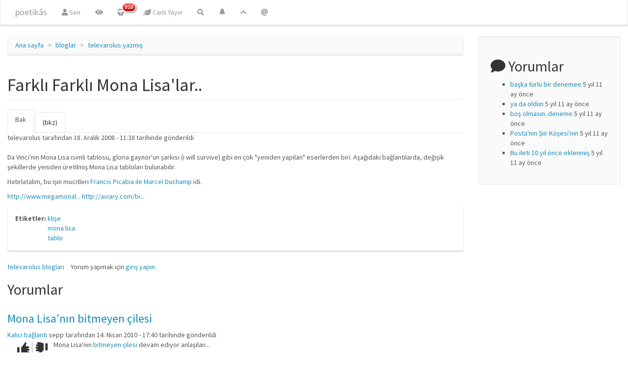

--- FILE ---
content_type: text/html; charset=utf-8
request_url: https://poetikhars.com/comment/2508
body_size: 6901
content:
<!DOCTYPE html>
<html lang="tr" dir="ltr" prefix="content: http://purl.org/rss/1.0/modules/content/ dc: http://purl.org/dc/terms/ foaf: http://xmlns.com/foaf/0.1/ og: http://ogp.me/ns# rdfs: http://www.w3.org/2000/01/rdf-schema# sioc: http://rdfs.org/sioc/ns# sioct: http://rdfs.org/sioc/types# skos: http://www.w3.org/2004/02/skos/core# xsd: http://www.w3.org/2001/XMLSchema#">
<head>
  <link rel="profile" href="https://www.w3.org/1999/xhtml/vocab" />
  <meta name="viewport" content="width=device-width, initial-scale=1.0">
  <meta http-equiv="Content-Type" content="text/html; charset=utf-8" />
<link rel="shortcut icon" href="https://poetikhars.com/files/deneme/favicon_0.ico" type="image/vnd.microsoft.icon" />
<link rel="shortlink" href="/node/2332" />
<link rel="canonical" href="/mim/farkli-farkli-mona-lisalar" />
<meta name="Generator" content="Drupal 7 (http://drupal.org)" />
  <title>Farklı Farklı Mona Lisa&#039;lar.. | pöetikâs</title>
  <link type="text/css" rel="stylesheet" href="https://poetikhars.com/files/deneme/css/css_lQaZfjVpwP_oGNqdtWCSpJT1EMqXdMiU84ekLLxQnc4.css" media="all" />
<link type="text/css" rel="stylesheet" href="https://poetikhars.com/files/deneme/css/css__LeQxW73LSYscb1O__H6f-j_jdAzhZBaesGL19KEB6U.css" media="all" />
<link type="text/css" rel="stylesheet" href="https://poetikhars.com/files/deneme/css/css_jIgtKReInHVpmNrFzSCisTmPsnZt41KuT4SCi4T2-3E.css" media="all" />
<link type="text/css" rel="stylesheet" href="https://poetikhars.com/files/deneme/css/css_CaCobh_Uk4NjhdCQU5Du0D-0VZ_aN3y2vz7np5fhLMA.css" media="all" />
<link type="text/css" rel="stylesheet" href="https://cdn.jsdelivr.net/npm/bootswatch@3.4.0/lumen/bootstrap.min.css" media="all" />
<link type="text/css" rel="stylesheet" href="https://use.fontawesome.com/releases/v5.1.0/css/all.css" media="all" />
  <!-- HTML5 element support for IE6-8 -->
  <!--[if lt IE 9]>
    <script src="https://cdn.jsdelivr.net/html5shiv/3.7.3/html5shiv-printshiv.min.js"></script>
  <![endif]-->
  <script src="//code.jquery.com/jquery-1.9.1.min.js"></script>
<script>window.jQuery || document.write("<script src='/sites/all/modules/jquery_update/replace/jquery/1.9/jquery.min.js'>\x3C/script>")</script>
<script src="https://poetikhars.com/files/deneme/js/js_uJR3Qfgc-bGacxkh36HU9Xm2Q98e_V5UWlFISwie5ro.js"></script>
<script src="//code.jquery.com/ui/1.10.2/jquery-ui.min.js"></script>
<script>window.jQuery.ui || document.write("<script src='/sites/all/modules/jquery_update/replace/ui/ui/minified/jquery-ui.min.js'>\x3C/script>")</script>
<script src="https://poetikhars.com/files/deneme/js/js_Xk8TsyNfILciPNmQPp9sl88cjH71DQWyeHE0MB62KO4.js"></script>
<script src="https://cdn.jsdelivr.net/npm/bootstrap@3.4.1/dist/js/bootstrap.min.js"></script>
<script src="https://poetikhars.com/files/deneme/js/js_kMg7W1sZANW-JVt-y1p4g6o0k68QXbUoYrBuKkRfQvo.js"></script>
<script src="https://poetikhars.com/files/deneme/js/js_G9fgOX-ACnI7aMF9ncrMvojH44goldDh7vW8V1GeluY.js"></script>
<script>(function(i,s,o,g,r,a,m){i["GoogleAnalyticsObject"]=r;i[r]=i[r]||function(){(i[r].q=i[r].q||[]).push(arguments)},i[r].l=1*new Date();a=s.createElement(o),m=s.getElementsByTagName(o)[0];a.async=1;a.src=g;m.parentNode.insertBefore(a,m)})(window,document,"script","https://www.google-analytics.com/analytics.js","ga");ga("create", "UA-144387-10", {"cookieDomain":"auto"});ga("set", "anonymizeIp", true);ga("send", "pageview");</script>
<script src="https://poetikhars.com/files/deneme/js/js_zsU7pE_En9PuEzx00IjN_iCxIwgABAiEwJNkh1iTG9k.js"></script>
<script src="https://poetikhars.com/files/deneme/js/js__JuFmti1OZYyBBidIUJvoDOZg81ze1_8XkKpzZ5SPsY.js"></script>
<script>jQuery.extend(Drupal.settings, {"basePath":"\/","pathPrefix":"","ajaxPageState":{"theme":"bootstrap","theme_token":"tHliurJ9AivMuGBZ7CBkXL9T_Op7ObmjEb5xjhjQcEY","jquery_version":"1.9","js":{"sites\/all\/themes\/bootstrap\/js\/bootstrap.js":1,"\/\/code.jquery.com\/jquery-1.9.1.min.js":1,"0":1,"misc\/jquery-extend-3.4.0.js":1,"misc\/jquery-html-prefilter-3.5.0-backport.js":1,"misc\/jquery.once.js":1,"misc\/drupal.js":1,"\/\/code.jquery.com\/ui\/1.10.2\/jquery-ui.min.js":1,"1":1,"misc\/ajax.js":1,"sites\/all\/modules\/jquery_update\/js\/jquery_update.js":1,"https:\/\/cdn.jsdelivr.net\/npm\/bootstrap@3.4.1\/dist\/js\/bootstrap.min.js":1,"sites\/all\/modules\/back_to_top\/js\/back_to_top.js":1,"public:\/\/languages\/tr_iZ3GZsE8dHs7IrbXOmsbuS8UvRBC4fCnbw1PJMtBY80.js":1,"sites\/all\/libraries\/colorbox\/jquery.colorbox-min.js":1,"sites\/all\/modules\/colorbox\/js\/colorbox.js":1,"sites\/all\/modules\/colorbox\/js\/colorbox_load.js":1,"sites\/all\/modules\/colorbox\/js\/colorbox_inline.js":1,"sites\/all\/themes\/bootstrap\/js\/misc\/_progress.js":1,"sites\/all\/modules\/vote_up_down\/widgets\/thumbs\/thumbs.js":1,"sites\/all\/modules\/ctools\/js\/ajax-responder.js":1,"sites\/all\/modules\/google_analytics\/googleanalytics.js":1,"2":1,"sites\/all\/modules\/field_group\/field_group.js":1,"sites\/all\/themes\/bootstrap\/js\/misc\/ajax.js":1},"css":{"modules\/system\/system.base.css":1,"misc\/ui\/jquery.ui.core.css":1,"misc\/ui\/jquery.ui.theme.css":1,"modules\/field\/theme\/field.css":1,"sites\/all\/modules\/footnotes\/footnotes.css":1,"modules\/node\/node.css":1,"sites\/all\/modules\/views\/css\/views.css":1,"sites\/all\/modules\/autofloat\/css\/autofloat.css":1,"sites\/all\/modules\/back_to_top\/css\/back_to_top_text.css":1,"sites\/all\/modules\/flickr\/flickr.css":1,"sites\/all\/modules\/flickr\/flickr_cc_icons_on_hover.css":1,"sites\/all\/modules\/flickr\/flickr_cc_icons.css":1,"sites\/all\/modules\/flickr\/style\/css\/flickrstyle.css":1,"sites\/all\/modules\/flickr\/style\/css\/flickrstyle_bordernoshadow.css":1,"sites\/all\/modules\/flickr\/style\/css\/flickrstyle_nostyle.css":1,"sites\/all\/modules\/flickr\/style\/css\/flickrstyle_magnifier.css":1,"sites\/all\/libraries\/colorbox\/example1\/colorbox.css":1,"sites\/all\/modules\/ctools\/css\/ctools.css":1,"sites\/all\/modules\/user_dashboard\/user_dashboard.css":1,"sites\/all\/modules\/panels\/css\/panels.css":1,"sites\/all\/modules\/vote_up_down\/widgets\/thumbs\/thumbs.css":1,"sites\/all\/modules\/link_badges\/link_badges.css":1,"https:\/\/cdn.jsdelivr.net\/npm\/bootswatch@3.4.0\/lumen\/bootstrap.min.css":1,"https:\/\/use.fontawesome.com\/releases\/v5.1.0\/css\/all.css":1}},"colorbox":{"opacity":"0.85","current":"{total} toplam\u0131n {current} adedi","previous":"\u00ab \u00d6nceki","next":"Sonraki \u00bb","close":"Kapat","maxWidth":"98%","maxHeight":"98%","fixed":true,"mobiledetect":true,"mobiledevicewidth":"480px","specificPagesDefaultValue":"admin*\nimagebrowser*\nimg_assist*\nimce*\nnode\/add\/*\nnode\/*\/edit\nprint\/*\nprintpdf\/*\nsystem\/ajax\nsystem\/ajax\/*"},"statuses":{"autofocus":false,"noautoclear":false,"maxlength":250,"hideLength":0,"refreshLink":true},"back_to_top":{"back_to_top_button_trigger":"100","back_to_top_button_text":"^","#attached":{"library":[["system","ui"]]}},"googleanalytics":{"trackOutbound":1,"trackMailto":1,"trackDownload":1,"trackDownloadExtensions":"7z|aac|arc|arj|asf|asx|avi|bin|csv|doc(x|m)?|dot(x|m)?|exe|flv|gif|gz|gzip|hqx|jar|jpe?g|js|mp(2|3|4|e?g)|mov(ie)?|msi|msp|pdf|phps|png|ppt(x|m)?|pot(x|m)?|pps(x|m)?|ppam|sld(x|m)?|thmx|qtm?|ra(m|r)?|sea|sit|tar|tgz|torrent|txt|wav|wma|wmv|wpd|xls(x|m|b)?|xlt(x|m)|xlam|xml|z|zip","trackColorbox":1},"field_group":{"fieldset":"full","div":"full"},"bootstrap":{"anchorsFix":"0","anchorsSmoothScrolling":"0","formHasError":1,"popoverEnabled":1,"popoverOptions":{"animation":1,"html":0,"placement":"auto bottom","selector":"","trigger":"click","triggerAutoclose":1,"title":"","content":"","delay":0,"container":"body"},"tooltipEnabled":1,"tooltipOptions":{"animation":1,"html":0,"placement":"bottom","selector":"","trigger":"hover focus","delay":0,"container":"body"}}});</script>
</head>
<body class="html not-front not-logged-in one-sidebar sidebar-second page-node page-node- page-node-2332 node-type-blog">
  <div id="skip-link">
    <a href="#main-content" class="element-invisible element-focusable">Ana içeriğe atla</a>
  </div>
    <header id="navbar" role="banner" class="navbar container-fluid navbar-inverse">
  <div class="container-fluid">
    <div class="navbar-header">
      
              <a class="name navbar-brand" href="/" title="Ana sayfa">pöetikâs</a>
      
              <button type="button" class="navbar-toggle" data-toggle="collapse" data-target="#navbar-collapse">
          <span class="sr-only">Toggle navigation</span>
          <span class="icon-bar"></span>
          <span class="icon-bar"></span>
          <span class="icon-bar"></span>
        </button>
          </div>

          <div class="navbar-collapse collapse" id="navbar-collapse">
        <nav role="navigation">
                      <ul class="menu nav navbar-nav"><li class="first leaf"><a href="/user" title="Sitedeki bilgilerin, profilin ve diğer şeylerle birlikte buradaki mevcudiyetin."><i class="fa fa-user" aria-hidden="true"></i> Sen</a></li>
<li class="leaf"><a href="/tracker/vispo-hars" title="Sitede yer alan görsel şiirler (Flickr)"><i class="fa fa-eye" aria-hidden="true"></i></a></li>
<li class="expanded"><a href="/tracker" title="olan biten" class="link-badge-wrapper"><span class="link-badge-text"><i class="fa fa-train" aria-hidden="true"></i></span><span class="link-badge-badge-wrapper"><span class="link-badge link-badge-menu_badges_execute_view">918</span></span></a></li>
<li class="leaf"><a href="/statuses/all" title="Sitedeki mikro anlatı ormanı"><i class="fa fa-leaf" aria-hidden="true"></i> Canlı Yayın</a></li>
<li class="last leaf"><a href="/arama" title="sitede arama yapmak istiyorsanız..."><i class="fa fa-search" aria-hidden="true"></i></a></li>
</ul>                                <ul class="menu nav navbar-nav secondary"><li class="first leaf"><a href="/yuksek-oy-alan" title="Sitedeki oylama araçları ile belirlenen en iyi içerik ya da en çok oy verilen içerik."><span class="icon glyphicon glyphicon-bell" aria-hidden="true"></span></a></li>
<li class="leaf"><a href="/tracker/blog/populer" title="Popüler Blog Yazıları.."><i class="fa fa-chevron-up" aria-hidden="true"></i></a></li>
<li class="last leaf"><a href="/user" title="Sitedeki mevcudiyetin hakkında bilgiler"><i class="fa fa-at" aria-hidden="true"></i></a></li>
</ul>                            </nav>
      </div>
      </div>
</header>

<div class="main-container container-fluid">

  <header role="banner" id="page-header">
    
      </header> <!-- /#page-header -->

  <div class="row">

    
    <section class="col-sm-9">
            <ol class="breadcrumb"><li><a href="/">Ana sayfa</a></li>
<li><a href="/blog">bloglar</a></li>
<li><a href="/blog/59">televarolus yazmış</a></li>
</ol>      <a id="main-content"></a>
                    <h1 class="page-header">Farklı Farklı Mona Lisa&#039;lar..</h1>
                                <h2 class="element-invisible">Birincil sekmeler</h2><ul class="tabs--primary nav nav-tabs"><li class="active"><a href="/mim/farkli-farkli-mona-lisalar" class="active">Bak<span class="element-invisible">(etkin sekme)</span></a></li>
<li><a href="/node/2332/backlinks">(bkz)</a></li>
</ul>                          <div class="region region-content">
    <section id="block-system-main" class="block block-system clearfix">

      
  <article id="node-2332" class="node node-blog clearfix" about="/mim/farkli-farkli-mona-lisalar" typeof="sioc:Post sioct:BlogPost">
    <header>
            <span property="dc:title" content="Farklı Farklı Mona Lisa&#039;lar.." class="rdf-meta element-hidden"></span><span property="sioc:num_replies" content="3" datatype="xsd:integer" class="rdf-meta element-hidden"></span>        <span class="submitted">
            <span property="dc:date dc:created" content="2008-12-18T11:38:23+02:00" datatype="xsd:dateTime" rel="sioc:has_creator"><span class="username" xml:lang="" about="/kullanici/59" typeof="sioc:UserAccount" property="foaf:name" datatype="">televarolus</span> tarafından 18. Aralık 2008 - 11:38 tarihinde gönderildi</span>    </span>
      </header>
    <div class="collapsible speed-fast effect-none">
      <h3><span class="field-group-format-toggler"></span></h3>
      <div class="field-group-format-wrapper" style="display: block;"><div class="field field-name-body field-type-text-with-summary field-label-hidden"><div class="field-items"><div class="field-item even" property="content:encoded"><p>Da Vinci'nin Mona Lisa isimli tablosu, gloria gaynor'un şarkısı (i will survive) gibi en çok "yeniden yapılan" eserlerden biri. Aşağıdaki bağlantılarda, değişik şekillerde yeniden üretilmiş Mona Lisa tabloları bulunabilir. </p>
<p>Hatırlatalım, bu işin mucitleri <a target="_blank" rel="nofollow" class="twitter-timeline-link" href="http://www.francisnaumann.com/DUCHAMP/text2.html">Francis Picabia ile Marcel Duchamp</a> idi. </p>
<p><a target="_blank" rel="nofollow" class="twitter-timeline-link" href="http://www.megamonalisa.com/">http://www.megamonal...</a>
<a target="_blank" rel="nofollow" class="twitter-timeline-link" href="http://aviary.com/bizblog/posts/if-other-artists-drew-the-mona-lisa">http://aviary.com/bi...</a></p>

</div></div></div></div></div><fieldset  class="group-blog-alan-diger field-group-fieldset panel panel-default form-wrapper" id="bootstrap-panel">
    <div class="panel-body" id="bootstrap-panel-body">
        <div class="field field-name-taxonomy-vocabulary-3 field-type-taxonomy-term-reference field-label-inline clearfix"><div class="field-label">Etiketler:&nbsp;</div><div class="field-items"><div class="field-item even"><a href="/kategori/blog-etiketleri/klise" typeof="skos:Concept" property="rdfs:label skos:prefLabel" datatype="">klişe</a></div><div class="field-item odd"><a href="/blogtiket/blog-etiketleri/mona-lisa" typeof="skos:Concept" property="rdfs:label skos:prefLabel" datatype="">mona lisa</a></div><div class="field-item even"><a href="/blogtiket/blog-etiketleri/tablo" typeof="skos:Concept" property="rdfs:label skos:prefLabel" datatype="">tablo</a></div></div></div>  </div>
</fieldset>
     <footer>
          <ul class="links list-inline"><li class="blog_usernames_blog first"><a href="/blog/59" title="televarolus kullanıcısının yeni günlük iletilerini oku.">televarolus blogları</a></li>
<li class="comment_forbidden last"><span>Yorum yapmak için <a href="/user/login?destination=comment/reply/2332%23comment-form">giriş yapın</a></span></li>
</ul>  </footer>
      <div id="comments" class="comment-wrapper">
          <h2 class="title">Yorumlar</h2>
      
  <a id="comment-2508"></a>
<div class="comment clearfix" about="/comment/2508#comment-2508" typeof="sioc:Post sioct:Comment">
  
  
    <h3 property="dc:title" datatype=""><a href="/comment/2508#comment-2508" class="permalink" rel="bookmark">Mona Lisa&#039;nın bitmeyen çilesi</a></h3>
  
  <div class="submitted">
    <a href="/comment/2508#comment-2508" class="permalink" rel="bookmark">Kalıcı bağlantı</a>    <span property="dc:date dc:created" content="2010-04-14T17:40:17+03:00" datatype="xsd:dateTime" rel="sioc:has_creator"><span class="username" xml:lang="" about="/uye/sepp" typeof="sioc:UserAccount" property="foaf:name" datatype="">sepp</span> tarafından 14. Nisan 2010 - 17:40 tarihinde gönderildi</span>  </div>

  <div class="content">
    <span rel="sioc:reply_of" resource="/mim/farkli-farkli-mona-lisalar" class="rdf-meta element-hidden"></span><div class="field field-name-field-yorum-oyla field-type-vud-field field-label-hidden"><div class="field-items"><div class="field-item even"><div class="vud-widget vud-widget-thumbs" id="widget-comment-2508">
  <div class="up-score clear-block">
                <div class="vote-thumb up-active" title="Çok iyi!"></div>
      <div class="element-invisible">Çok iyi!</div>
            </div>

  <div class="down-score clear-block">
                <div class="vote-thumb down-active" title="O kadar iyi değil!"></div>
      <div class="element-invisible">O kadar iyi değil!</div>
            </div>

    <p class="vote-current-score">Puanlar: <strong>20</strong></p>

      <p class="voted-how">&lsquo;yukarı&rsquo; dedin</p>
  
</div>
</div></div></div><div class="field field-name-comment-body field-type-text-long field-label-hidden"><div class="field-items"><div class="field-item even" property="content:encoded"><p>Mona Lisa'nın <a target="_blank" rel="nofollow" class="twitter-timeline-link" href="http://www.cnnturk.com/2010/kultur.sanat/diger/04/14/bir.garip.mona.lisa/572109.1/index.html">bitmeyen çilesi</a> devam ediyor anlaşılan...</p>

</div></div></div>      </div>

  <ul class="links list-inline"><li class="comment_forbidden first last"><span>Yorum yapmak için <a href="/user/login?destination=comment/reply/2332%23comment-form">giriş yapın</a></span></li>
</ul></div>
<a id="comment-2673"></a>
<div class="comment clearfix" about="/comment/2673#comment-2673" typeof="sioc:Post sioct:Comment">
  
  
    <h3 property="dc:title" datatype=""><a href="/comment/2673#comment-2673" class="permalink" rel="bookmark">hakkaten mona lisa hiç bir</a></h3>
  
  <div class="submitted">
    <a href="/comment/2673#comment-2673" class="permalink" rel="bookmark">Kalıcı bağlantı</a>    <span property="dc:date dc:created" content="2011-02-26T18:05:51+02:00" datatype="xsd:dateTime" rel="sioc:has_creator"><span class="username" xml:lang="" about="/uye/elif" typeof="sioc:UserAccount" property="foaf:name" datatype="">elif</span> tarafından 26. Şubat 2011 - 18:05 tarihinde gönderildi</span>  </div>

  <div class="content">
    <span rel="sioc:reply_of" resource="/mim/farkli-farkli-mona-lisalar" class="rdf-meta element-hidden"></span><div class="field field-name-field-yorum-oyla field-type-vud-field field-label-hidden"><div class="field-items"><div class="field-item even"><div class="vud-widget vud-widget-thumbs" id="widget-comment-2673">
  <div class="up-score clear-block">
                <div class="vote-thumb up-active" title="Çok iyi!"></div>
      <div class="element-invisible">Çok iyi!</div>
            </div>

  <div class="down-score clear-block">
                <div class="vote-thumb down-active" title="O kadar iyi değil!"></div>
      <div class="element-invisible">O kadar iyi değil!</div>
            </div>

    <p class="vote-current-score">Puanlar: <strong>37</strong></p>

      <p class="voted-how">&lsquo;yukarı&rsquo; dedin</p>
  
</div>
</div></div></div><div class="field field-name-comment-body field-type-text-long field-label-hidden"><div class="field-items"><div class="field-item even" property="content:encoded"><p>hakkaten mona lisa hiç bir şeyden çekmemiştir, sanatçılardan çektiği kadar..:) mona lisa ve <a target="_blank" rel="nofollow" class="twitter-timeline-link" href="https://joshuaabelow.blogspot.com/2011/01/gelitin.html">yeni çileleri</a>.. ve biraz fazlası da <a target="_blank" rel="nofollow" class="twitter-timeline-link" href="http://www.galerieperrotin.com/artiste-Gelitin-33.html#">burada</a>.</p>

</div></div></div>      </div>

  <ul class="links list-inline"><li class="comment_forbidden first last"><span>Yorum yapmak için <a href="/user/login?destination=comment/reply/2332%23comment-form">giriş yapın</a></span></li>
</ul></div>
<a id="comment-2765"></a>
<div class="comment clearfix" about="/comment/2765#comment-2765" typeof="sioc:Post sioct:Comment">
  
  
    <h3 property="dc:title" datatype=""><a href="/comment/2765#comment-2765" class="permalink" rel="bookmark">sabrını denemek isteyenler</a></h3>
  
  <div class="submitted">
    <a href="/comment/2765#comment-2765" class="permalink" rel="bookmark">Kalıcı bağlantı</a>    <span property="dc:date dc:created" content="2011-11-14T14:26:40+02:00" datatype="xsd:dateTime" rel="sioc:has_creator"><span class="username" xml:lang="" about="/uye/elif" typeof="sioc:UserAccount" property="foaf:name" datatype="">elif</span> tarafından 14. Kasım 2011 - 14:26 tarihinde gönderildi</span>  </div>

  <div class="content">
    <span rel="sioc:reply_of" resource="/mim/farkli-farkli-mona-lisalar" class="rdf-meta element-hidden"></span><div class="field field-name-field-yorum-oyla field-type-vud-field field-label-hidden"><div class="field-items"><div class="field-item even"><div class="vud-widget vud-widget-thumbs" id="widget-comment-2765">
  <div class="up-score clear-block">
                <div class="vote-thumb up-active" title="Çok iyi!"></div>
      <div class="element-invisible">Çok iyi!</div>
            </div>

  <div class="down-score clear-block">
                <div class="vote-thumb down-active" title="O kadar iyi değil!"></div>
      <div class="element-invisible">O kadar iyi değil!</div>
            </div>

    <p class="vote-current-score">Puanlar: <strong>10</strong></p>

      <p class="voted-how">&lsquo;yukarı&rsquo; dedin</p>
  
</div>
</div></div></div><div class="field field-name-comment-body field-type-text-long field-label-hidden"><div class="field-items"><div class="field-item even" property="content:encoded"><p>sabrını denemek isteyenler için; <a target="_blank" rel="nofollow" class="twitter-timeline-link" href="http://www.thisiscolossal.com/2011/07/world-record-connect-the-dots-mona-lisa-in-6239-dots/">mona lisa</a>..</p>

</div></div></div>      </div>

  <ul class="links list-inline"><li class="comment_forbidden first last"><span>Yorum yapmak için <a href="/user/login?destination=comment/reply/2332%23comment-form">giriş yapın</a></span></li>
</ul></div>

  </div>
</article>

</section>
  </div>
    </section>

          <aside class="col-sm-3" role="complementary">
          <div class="region region-sidebar-second well well-lg">
    <section id="yorum-block" class="block block-comment has-icon clearfix" align="left" style="ul.item-list {list-style-type: square;}">

        <h2 class="block-title"><i class="fa fa-comment" aria-hidden="true"></i> Yorumlar</h2>
    
  <ul><li><a href="/comment/2919#comment-2919">başka türlü bir denemee</a>&nbsp;<span>5 yıl 11 ay önce</span></li>
<li><a href="/comment/2918#comment-2918">ya da oldun</a>&nbsp;<span>5 yıl 11 ay önce</span></li>
<li><a href="/comment/2917#comment-2917">boş olmasın. deneme</a>&nbsp;<span>5 yıl 11 ay önce</span></li>
<li><a href="/comment/2916#comment-2916">Posta&#039;nın Şiir Köşesi&#039;nin</a>&nbsp;<span>5 yıl 11 ay önce</span></li>
<li><a href="/comment/2915#comment-2915">Bu ileti 10 yıl önce eklenmiş</a>&nbsp;<span>5 yıl 11 ay önce</span></li>
</ul>
</section>
  </div>
      </aside>  <!-- /#sidebar-second -->
    
  </div>
</div>

  <footer class="footer container-fluid">
      <div class="region region-footer">
    <section id="block-block-149" class="block block-block clearfix" align="center">

      
  <p></p><center><b>Tasarım</b>: <a href="https://twitter.com/hzhubble" class="twitter-atreply">@hzhubble</a> | 2003-2025 | <a target="_blank" rel="nofollow" class="twitter-timeline-link" href="https://poetikhars.com/webblog/bibliobot/zinhar-surum-20">v2.0</a> | <a target="_blank" rel="nofollow" class="twitter-timeline-link" href="?width=500&amp;height=500&amp;inline=true#2259" title="site hakkında daha fazla bilgi için tıklayın">Hakkında</a> ya da <br /><small>Ya da "Bu siteyi kuran kimdir?" diyorsanız lütfen <a target="_blank" rel="nofollow" class="twitter-timeline-link" href="https://vedeki.com"> vedeki.com</a></small></center>



</section>
  </div>
  </footer>
  <script src="https://poetikhars.com/files/deneme/js/js_MRdvkC2u4oGsp5wVxBG1pGV5NrCPW3mssHxIn6G9tGE.js"></script>
<script defer src="https://static.cloudflareinsights.com/beacon.min.js/vcd15cbe7772f49c399c6a5babf22c1241717689176015" integrity="sha512-ZpsOmlRQV6y907TI0dKBHq9Md29nnaEIPlkf84rnaERnq6zvWvPUqr2ft8M1aS28oN72PdrCzSjY4U6VaAw1EQ==" data-cf-beacon='{"version":"2024.11.0","token":"4568923bb19545e59c38b1c52d8a4f78","r":1,"server_timing":{"name":{"cfCacheStatus":true,"cfEdge":true,"cfExtPri":true,"cfL4":true,"cfOrigin":true,"cfSpeedBrain":true},"location_startswith":null}}' crossorigin="anonymous"></script>
</body>
</html>


--- FILE ---
content_type: text/css
request_url: https://poetikhars.com/files/deneme/css/css_CaCobh_Uk4NjhdCQU5Du0D-0VZ_aN3y2vz7np5fhLMA.css
body_size: 1616
content:
#colorbox,#cboxOverlay,#cboxWrapper{position:absolute;top:0;left:0;z-index:9999;overflow:hidden;-webkit-transform:translate3d(0,0,0);}#cboxWrapper{max-width:none;}#cboxOverlay{position:fixed;width:100%;height:100%;}#cboxMiddleLeft,#cboxBottomLeft{clear:left;}#cboxContent{position:relative;}#cboxLoadedContent{overflow:auto;-webkit-overflow-scrolling:touch;}#cboxTitle{margin:0;}#cboxLoadingOverlay,#cboxLoadingGraphic{position:absolute;top:0;left:0;width:100%;height:100%;}#cboxPrevious,#cboxNext,#cboxClose,#cboxSlideshow{cursor:pointer;}.cboxPhoto{float:left;margin:auto;border:0;display:block;max-width:none;-ms-interpolation-mode:bicubic;}.cboxIframe{width:100%;height:100%;display:block;border:0;padding:0;margin:0;}#colorbox,#cboxContent,#cboxLoadedContent{box-sizing:content-box;-moz-box-sizing:content-box;-webkit-box-sizing:content-box;}#cboxOverlay{background:url(/sites/all/libraries/colorbox/example1/images/overlay.png) repeat 0 0;opacity:0.9;filter:alpha(opacity = 90);}#colorbox{outline:0;}#cboxTopLeft{width:21px;height:21px;background:url(/sites/all/libraries/colorbox/example1/images/controls.png) no-repeat -101px 0;}#cboxTopRight{width:21px;height:21px;background:url(/sites/all/libraries/colorbox/example1/images/controls.png) no-repeat -130px 0;}#cboxBottomLeft{width:21px;height:21px;background:url(/sites/all/libraries/colorbox/example1/images/controls.png) no-repeat -101px -29px;}#cboxBottomRight{width:21px;height:21px;background:url(/sites/all/libraries/colorbox/example1/images/controls.png) no-repeat -130px -29px;}#cboxMiddleLeft{width:21px;background:url(/sites/all/libraries/colorbox/example1/images/controls.png) left top repeat-y;}#cboxMiddleRight{width:21px;background:url(/sites/all/libraries/colorbox/example1/images/controls.png) right top repeat-y;}#cboxTopCenter{height:21px;background:url(/sites/all/libraries/colorbox/example1/images/border.png) 0 0 repeat-x;}#cboxBottomCenter{height:21px;background:url(/sites/all/libraries/colorbox/example1/images/border.png) 0 -29px repeat-x;}#cboxContent{background:#fff;overflow:hidden;}.cboxIframe{background:#fff;}#cboxError{padding:50px;border:1px solid #ccc;}#cboxLoadedContent{margin-bottom:28px;}#cboxTitle{position:absolute;bottom:4px;left:0;text-align:center;width:100%;color:#949494;}#cboxCurrent{position:absolute;bottom:4px;left:58px;color:#949494;}#cboxLoadingOverlay{background:url(/sites/all/libraries/colorbox/example1/images/loading_background.png) no-repeat center center;}#cboxLoadingGraphic{background:url(/sites/all/libraries/colorbox/example1/images/loading.gif) no-repeat center center;}#cboxPrevious,#cboxNext,#cboxSlideshow,#cboxClose{border:0;padding:0;margin:0;overflow:visible;width:auto;background:none;}#cboxPrevious:active,#cboxNext:active,#cboxSlideshow:active,#cboxClose:active{outline:0;}#cboxSlideshow{position:absolute;bottom:4px;right:30px;color:#0092ef;}#cboxPrevious{position:absolute;bottom:0;left:0;background:url(/sites/all/libraries/colorbox/example1/images/controls.png) no-repeat -75px 0;width:25px;height:25px;text-indent:-9999px;}#cboxPrevious:hover{background-position:-75px -25px;}#cboxNext{position:absolute;bottom:0;left:27px;background:url(/sites/all/libraries/colorbox/example1/images/controls.png) no-repeat -50px 0;width:25px;height:25px;text-indent:-9999px;}#cboxNext:hover{background-position:-50px -25px;}#cboxClose{position:absolute;bottom:0;right:0;background:url(/sites/all/libraries/colorbox/example1/images/controls.png) no-repeat -25px 0;width:25px;height:25px;text-indent:-9999px;}#cboxClose:hover{background-position:-25px -25px;}.cboxIE #cboxTopLeft,.cboxIE #cboxTopCenter,.cboxIE #cboxTopRight,.cboxIE #cboxBottomLeft,.cboxIE #cboxBottomCenter,.cboxIE #cboxBottomRight,.cboxIE #cboxMiddleLeft,.cboxIE #cboxMiddleRight{filter:progid:DXImageTransform.Microsoft.gradient(startColorstr=#00FFFFFF,endColorstr=#00FFFFFF);}
.ctools-locked{color:red;border:1px solid red;padding:1em;}.ctools-owns-lock{background:#ffffdd none repeat scroll 0 0;border:1px solid #f0c020;padding:1em;}a.ctools-ajaxing,input.ctools-ajaxing,button.ctools-ajaxing,select.ctools-ajaxing{padding-right:18px !important;background:url(/sites/all/modules/ctools/images/status-active.gif) right center no-repeat;}div.ctools-ajaxing{float:left;width:18px;background:url(/sites/all/modules/ctools/images/status-active.gif) center center no-repeat;}
#dashboard .user-dashboard-region div.block h2{background:#E0E0D8;}#dashboard .user-dashboard-region .block{border:#CCC 1px solid;clear:both;}#dashboard div#user_dashboard_main,#dashboard div#user_dashboard_column1{width:65%;margin-right:1%;}#dashboard div#user_dashboard_sidebar,#dashboard div#user_dashboard_column2{width:33%;}#dashboard div#user_dashboard_column3,#dashboard div#user_dashboard_footer{width:100%;}#dashboard div.user-dashboard-region{float:left;min-height:1px;}
div.panel-pane div.admin-links{font-size:xx-small;margin-right:1em;}div.panel-pane div.admin-links li a{color:#ccc;}div.panel-pane div.admin-links li{padding-bottom:2px;background:white;z-index:201;}div.panel-pane div.admin-links:hover a,div.panel-pane div.admin-links-hover a{color:#000;}div.panel-pane div.admin-links a:before{content:"[";}div.panel-pane div.admin-links a:after{content:"]";}div.panel-pane div.panel-hide{display:none;}div.panel-pane div.panel-hide-hover,div.panel-pane:hover div.panel-hide{display:block;position:absolute;z-index:200;margin-top:-1.5em;}div.panel-pane div.feed a{float:right;}
.vud-widget-thumbs{margin:5px 10px;position:relative;float:left;}.vud-widget-thumbs p{margin:0;}.vud-widget-thumbs a.vud-link-up span,.vud-widget-thumbs a.vud-link-down span{text-decoration:none;margin-right:7px;}.vud-widget-thumbs .up-score .up-current-score,.vud-widget-thumbs .down-score .down-current-score{display:block;font-size:16px;margin-left:25px;text-align:right;padding-top:2px;}.vud-widget-thumbs .up-score{color:#333;display:inline-block;border-right:1px solid #999999;padding:0 3px 0 10px;}.vud-widget-thumbs .down-score{color:#333;display:inline-block;padding-left:3px;}.vote-current-score{padding-top:10px;}.voted-how{font-size:0.8em}.vud-widget-thumbs .up-active,.vud-widget-thumbs .down-active{}.vote-thumb{cursor:pointer;}.vud-widget-thumbs .up-inactive,.vud-widget-thumbs .down-inactive,.vud-widget-thumbs .up-active,.vud-widget-thumbs .down-active{float:left;display:block;width:27px;height:28px;font-weight:bold;text-align:center;background:url(/sites/all/modules/vote_up_down/widgets/thumbs/thumbs.png) 0 0 no-repeat;}.vud-widget-thumbs .up-active{background-position:-54px -0px;}.vud-widget-thumbs .down-active{background-position:-27px -0px;}.vud-widget-thumbs .up-inactive{background-position:-81px -0px;}.vud-widget-thumbs .down-inactive{background-position:-0px -0px;}.vud-widget-thumbs .up-inactive:hover{background-position:-54px -0px;}.vud-widget-thumbs .down-inactive:hover{background-position:-27px -0px;}.vud-widget-thumbs a.ctools-ajaxing,.vud-widget-thumbs a.ctools-ajaxing:hover{padding-right:0 !important;background-image:url(/sites/all/modules/vote_up_down/widgets/thumbs/status-active.gif);background-position:center;}.element-invisible{position:absolute !important;clip:rect(1px 1px 1px 1px);clip:rect(1px,1px,1px,1px);}
.link-badge{background:#f03d25;background:-webkit-gradient(linear,left top,left bottom,from(#f06067),to(#c70103));background:-moz-linear-gradient(top,#f06067,#c70103);border:2px solid #fff;color:#fff;font-weight:bold;-webkit-border-radius:10px;-moz-border-radius:10px;border-radius:10px;padding:2px 4px 3px 4px;-webkit-box-shadow:1px 1px 2px rgba(50,50,50,0.75);-moz-box-shadow:1px 1px 2px rgba(50,50,50,0.75);box-shadow:1px 1px 2px rgba(50,50,50,0.75);font-size:80%;line-height:1.0em;margin-top:-0.75em;text-shadow:1px 1px 0px #bb0000;font-family:"Lucida Grande","Lucida Sans Unicode",sans-serif;}.link-badge-badge-wrapper{position:relative;right:4px;top:-12px;margin-right:-20px;margin-bottom:-8px;display:inline-block;}body .tabs ul.primary,ul.action-links li{margin-top:-9px;padding-top:9px;}.link-badge{display:inline-block;margin-top:-10px;}@-moz-document url-prefix(){.link-badge{font-size:85%;padding:2px 4px 2px 4px;}}
